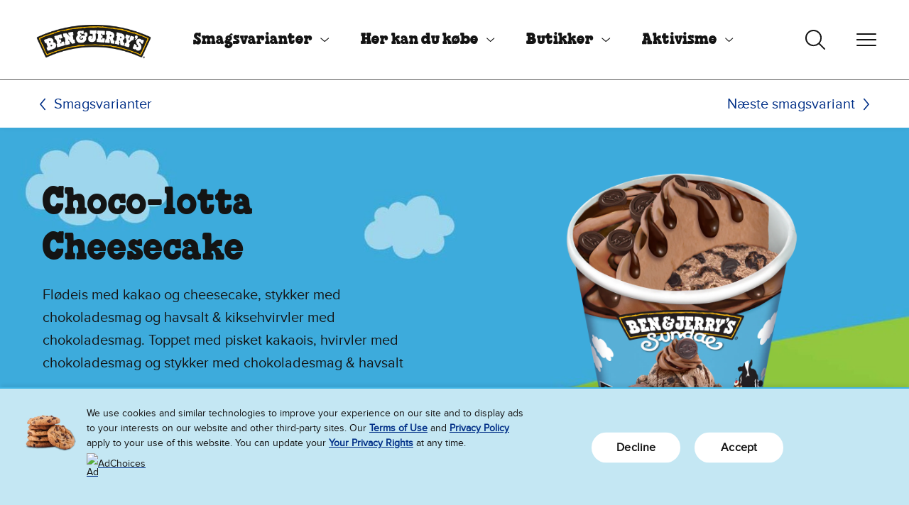

--- FILE ---
content_type: text/html;charset=UTF-8
request_url: https://www.benjerry.dk/smagsvarianter/choco-lotta-cheesecake-sundae
body_size: 12049
content:
<!DOCTYPE html>
<html lang="da-DK">

<head>
   <meta charset="utf-8">
   <meta name="viewport" content="width=device-width, initial-scale=1">
   <meta http-equiv="Content-Type" content="text/html; charset=utf-8" />
	<meta name="theme-color" content="#375d9d">
	<link rel="icon" href="/modules/bnj-brand-assets/img/favicon.ico" sizes="any" type="image/x-icon">
	<link rel="icon" href="/modules/bnj-brand-assets/img/icon.svg" type="image/svg+xml">
	<link rel="apple-touch-icon" href="/modules/bnj-brand-assets/img/apple-touch-icon.png">
	<link rel="manifest" href="/modules/bnj-brand-assets/img/manifest.json">
	<link rel="preconnect" href="https://www.googletagmanager.com">
	<link rel="preconnect" href="https://www.google-analytics.com">
	<link rel="preconnect" href="https://connect.facebook.net">
	<link rel="preconnect" href="https://www.facebook.com">
	<link rel="preconnect" href="https://cdn.jsdelivr.net">
	<link rel="preconnect" href="https://js-agent.newrelic.com">
<link rel="preload" href="/modules/bnj-brand-assets/fonts/chunk-rethunk-da.woff2" as="font" type="font/woff2" crossorigin>
<link rel="preload" href="/modules/bnj-brand-assets/fonts/proxima-nova-da.woff2" as="font" type="font/woff2" crossorigin>

<style>
	@font-face {
		font-family: 'Proxima Nova';
		src: url('/modules/bnj-brand-assets/fonts/proxima-nova-da.woff2') format('woff2');
		text-rendering: optimizeLegibility;
		font-display: swap;
	}
	@font-face {
		font-family: 'Chunk ReThunk';
		src: url('/modules/bnj-brand-assets/fonts/chunk-rethunk-da.woff2') format('woff2');
		text-rendering: optimizeLegibility;
		font-display: block;
	}
</style>

<script type="application/ld+json">
	{
		"@context": "https://schema.org/",
		"@type": "Product",
		"@id":"https://www.benjerry.dk/smagsvarianter/choco-lotta-cheesecake-sundae",
		"name": "Choco-lotta Cheesecake",
		"image": "https://www.benjerry.dk/files/live/sites/systemsite/files/EU%20Specific%20Assets/Flavors/Product%20Assets/Choco-lotta%20Cheesecake%20Sundae/37655_AT-BE-CH-DE-FR-NL_IC_Choco-lotta-Cheesecake-Sundae_427ml_Open_Brand-1920px_8711327590434.png",
		"description": "Flødeis med kakao og cheesecake, stykker med chokoladesmag og havsalt &amp; kiksehvirvler med chokoladesmag. Toppet med pisket kakaois, hvirvler med chokoladesmag og stykker med chokoladesmag &amp; havsalt",
		"sku": "8711327590434",
		"mpn": "8711327590434",
		"brand": {
			"@type": "Brand",
			"name": "Ben & Jerry's"
		}
		
	}
</script><title>Choco-lotta Cheesecake Sundae | Ben &amp; Jerry&rsquo;s</title>
				<meta property="og:title" content="Choco-lotta Cheesecake Sundae | Ben &amp; Jerry&rsquo;s" />
					<meta name="twitter:title" content="Choco-lotta Cheesecake Sundae | Ben &amp; Jerry&rsquo;s" />
				<meta property="og:description" content="Flødeis med kakao og cheesecake, stykker med chokoladesmag og havsalt & kiksehvirvler med chokoladesmag. Toppet med pisket kakaois, hvirvler med chokoladesmag og stykker med chokoladesmag & havsalt" />
					<meta name="twitter:description" content="Flødeis med kakao og cheesecake, stykker med chokoladesmag og havsalt & kiksehvirvler med chokoladesmag. Toppet med pisket kakaois, hvirvler med chokoladesmag og stykker med chokoladesmag & havsalt" />
				<meta name="description" content="Flødeis med kakao og cheesecake, stykker med chokoladesmag og havsalt & kiksehvirvler med chokoladesmag. Toppet med pisket kakaois, hvirvler med chokoladesmag og stykker med chokoladesmag & havsalt" />
			<meta name="keywords" content="flavours, flavoured, flavours, flavour of, gelato, ice, about ice cream, ice cream sandwich, fairtrade, pint, quart, halal, is it kosher, yogurt, sorvete, what is ice cream, brownies, cookies, dessert, chocolate, cheesecake, biscuits, fudge, chocolate chip cookies, euphoria, bliss, schweddy balls" /><link rel="canonical" href="https://www.benjerry.dk/smagsvarianter/choco-lotta-cheesecake-sundae">
<meta property="og:url" content="https://www.benjerry.dk/smagsvarianter/choco-lotta-cheesecake-sundae" />
	<meta property="og:site_name" content="https://www.benjerry.dk" />
	<meta property="og:locale" content="da_DK" />

	<meta name="twitter:card" content="summary_large_image" />
	<meta name="twitter:site" content="@benandjerrys" />
		<!-- in template oneTrustEnabled=true -->
	
<script src="https://cdn.cookielaw.org/consent/01977d67-44a6-7025-9634-ffff34d7c750/OtAutoBlock.js"></script>
				<script src="https://cdn.cookielaw.org/scripttemplates/otSDKStub.js" data-document-language="true" type="text/javascript" charset="UTF-8" data-domain-script="01977d67-44a6-7025-9634-ffff34d7c750"></script>
			<script>
			function OptanonWrapper(){}
		</script>
	<!-- Google Tag Manager -->
	<script>
		(function(w,d,s,l,i){w[l]=w[l]||[];w[l].push({'gtm.start':
				new Date().getTime(),event:'gtm.js'});var f=d.getElementsByTagName(s)[0],
			j=d.createElement(s),dl=l!='dataLayer'?'&l='+l:'';j.async=true;j.src=
			'https://www.googletagmanager.com/gtm.js?id='+i+dl;f.parentNode.insertBefore(j,f);
		})(window,document,'script','dataLayer','GTM-NSVLVKD7');
	</script>
	<!-- End Google Tag Manager -->

<script type="application/json" id="jahia-data-ctx">{"contextPath":"","lang":"da_DK","uilang":"da_DK","siteUuid":"506e3811-c18e-4a19-ad84-84e01cfde7ab","wcag":true,"ckeCfg":""}</script>
<script type="application/json" id="jahia-data-ck">{"path":"/modules/ckeditor/javascript/","lng":"da_DK"}</script>
<script src="/javascript/initJahiaContext.js"></script>
<link id="staticAssetCSS0" rel="stylesheet" href="/generated-resources/977acc181084278fd6458e795193340.min.css" media="screen" type="text/css"/>
<script id="staticAssetJavascript0" src="/generated-resources/3410e1bb51f9c0a65c26347d69d47bea-defer.min.js"  defer></script>
<link rel="preload" as="image" href="/files/live/sites/systemsite/files/logo.png">
		
<script type="text/javascript" src="https://s3.cartwire.co/widget/js/widget_master_v2.js" defer></script>
				

<script type="application/json" id="jahia-data-aggregatedjs">{"scripts":["/modules/bnj-brand-components/javascript/navbar.js","/modules/bnj-brand-components/javascript/searchAutoSuggest.js","/modules/bnj-brand-components/javascript/cartwire.js","/modules/bnj-brand-components/javascript/flavorAvailableAs.js","/modules/bnj-brand-components/javascript/gallery.js","/modules/bnj-brand-components/javascript/carousel.js","/modules/bnj-brand-components/javascript/bnj-brand-components.js","/modules/bnj-brand-shops/javascript/bnj-brand-shops.js","/modules/bnj-integrations/javascript/bnj-integrations.js"]}</script>

<script type="text/javascript" src="/modules/CsrfServlet"></script>
</head>

<body class="template-flavor-detail">
	<!-- Google Tag Manager (noscript) -->
	<noscript><iframe src="https://www.googletagmanager.com/ns.html?id=GTM-NSVLVKD7"
							height="0" width="0" style="display:none;visibility:hidden" aria-hidden="true"></iframe></noscript>
	<!-- End Google Tag Manager (noscript) -->

<header id="header">
<div class="container-fluid  ">


<a class="visually-hidden-focusable" href="#main">Spring til hovedindhold</a>
<a class="visually-hidden-focusable" href="#footer">Spring til sidefod</a>

<nav id="navbar-c81241b0-6325-49d2-9580-b127a5a407cf" data-module="Navbar" aria-label="primary" class="navbar">

	
<a class="navbar-brand" href="/" aria-label="Ben & Jerry's startside">
			<img alt="Ben & Jerry's logo" src="/files/live/sites/systemsite/files/logo.png">
		</a>
	<ul role='menubar' class='navbar-nav navbar-nav-primary' data-nav='primary'><li class='nav-item' role='menuitem'><a id='navbarDropdownMenu-c81241b0-6325-49d2-9580-b127a5a407cf-2a26d01d-b35f-4edf-aa4a-6035eb269dae' href='/smagsvarianter' data-bs-toggle='collapse' data-bs-target='#navbar-c81241b0-6325-49d2-9580-b127a5a407cf-collapse-2a26d01d-b35f-4edf-aa4a-6035eb269dae' class='nav-link nav-link-toggle  active'  aria-expanded='false' aria-haspopup='true'>Smagsvarianter</a><div id='navbar-c81241b0-6325-49d2-9580-b127a5a407cf-collapse-2a26d01d-b35f-4edf-aa4a-6035eb269dae' data-collapse='nav' class='collapse navbar-collapse navbar-collapse-nav' data-bs-parent='#navbar-c81241b0-6325-49d2-9580-b127a5a407cf'><ul role='menu' class='nav '><li class='nav-item' role='menuitem'><a class='nav-link  inpath'  href='/smagsvarianter'>Vores smagsvarianter</a></li><li class='nav-item' role='menuitem'><a class='nav-link '  href='/smagsvarianter/ice-cream-tubs'>Is-bøtter</a></li><li class='nav-item' role='menuitem'><a class='nav-link '  href='/smagsvarianter/non-dairy'>Non-Dairy</a></li><li class='nav-item' role='menuitem'><a class='nav-link '  href='/smagsvarianter/ice-cream-cups'>Ice Cream Mini Cups</a></li><li class='nav-item' role='menuitem'><a class='nav-link '  href='/smagsvarianter/ice-cream-shop-flavours'>Scoop Shop Smagsvarianter</a></li><li class='nav-item' role='menuitem'><a class='nav-link '  href='/smagsvarianter/sundaes'>Sundaes</a></li><li class='nav-item' role='menuitem'><a class='nav-link '  href='/smagsvarianter/tonys-flavours'>Chocolatey Love A-Fair</a></li></ul></div></li><li class='nav-item' role='menuitem'><a id='navbarDropdownMenu-c81241b0-6325-49d2-9580-b127a5a407cf-e4c46e84-e390-4844-9585-bd3d0e5d2cef' href='/ice-cream-near-me' data-bs-toggle='collapse' data-bs-target='#navbar-c81241b0-6325-49d2-9580-b127a5a407cf-collapse-e4c46e84-e390-4844-9585-bd3d0e5d2cef' class='nav-link nav-link-toggle '  aria-expanded='false' aria-haspopup='true'>Her kan du købe</a><div id='navbar-c81241b0-6325-49d2-9580-b127a5a407cf-collapse-e4c46e84-e390-4844-9585-bd3d0e5d2cef' data-collapse='nav' class='collapse navbar-collapse navbar-collapse-nav' data-bs-parent='#navbar-c81241b0-6325-49d2-9580-b127a5a407cf'><ul role='menu' class='nav '><li class='nav-item' role='menuitem'><a class='nav-link '  href='/ice-cream-near-me'>Oversigt</a></li></ul></div></li><li class='nav-item' role='menuitem'><a id='navbarDropdownMenu-c81241b0-6325-49d2-9580-b127a5a407cf-2c122653-01b3-47dd-8267-c1e65ac75fba' href='/scoop-shops' data-bs-toggle='collapse' data-bs-target='#navbar-c81241b0-6325-49d2-9580-b127a5a407cf-collapse-2c122653-01b3-47dd-8267-c1e65ac75fba' class='nav-link nav-link-toggle '  aria-expanded='false' aria-haspopup='true'>Butikker</a><div id='navbar-c81241b0-6325-49d2-9580-b127a5a407cf-collapse-2c122653-01b3-47dd-8267-c1e65ac75fba' data-collapse='nav' class='collapse navbar-collapse navbar-collapse-nav' data-bs-parent='#navbar-c81241b0-6325-49d2-9580-b127a5a407cf'><ul role='menu' class='nav '><li class='nav-item' role='menuitem'><a class='nav-link '  href='/scoop-shops'>Oversigt</a></li><li class='nav-item' role='menuitem'><a class='nav-link '  href='/scoop-shops/menu'>Vores menu</a></li><li class='nav-item' role='menuitem'><a class='nav-link '  href='/scoop-shops/gratis-isvaffel-dag'>Free Cone Day</a></li></ul></div></li><li class='nav-item' role='menuitem'><a id='navbarDropdownMenu-c81241b0-6325-49d2-9580-b127a5a407cf-f098a849-1592-4373-9c5c-bc4565832462' href='/vaerdier' data-bs-toggle='collapse' data-bs-target='#navbar-c81241b0-6325-49d2-9580-b127a5a407cf-collapse-f098a849-1592-4373-9c5c-bc4565832462' class='nav-link nav-link-toggle '  aria-expanded='false' aria-haspopup='true'>Aktivisme</a><div id='navbar-c81241b0-6325-49d2-9580-b127a5a407cf-collapse-f098a849-1592-4373-9c5c-bc4565832462' data-collapse='nav' class='collapse navbar-collapse navbar-collapse-nav' data-bs-parent='#navbar-c81241b0-6325-49d2-9580-b127a5a407cf'><ul role='menu' class='nav '><li class='nav-item' role='menuitem'><a class='nav-link '  href='/vaerdier'>Oversigt</a></li><li class='nav-item' role='menuitem'><a class='nav-link '  href='/vaerdier/emner-vi-tager-os-af'>Emner, som vi bekymrer os om</a></li></ul></div></li><li class='nav-item' role='menuitem'><a id='navbarDropdownMenu-c81241b0-6325-49d2-9580-b127a5a407cf-ae0304bd-6d7d-46e5-b714-1dec7fb99d64' href='/om-os' data-bs-toggle='collapse' data-bs-target='#navbar-c81241b0-6325-49d2-9580-b127a5a407cf-collapse-ae0304bd-6d7d-46e5-b714-1dec7fb99d64' class='nav-link nav-link-toggle '  aria-expanded='false' aria-haspopup='true'>Om os</a><div id='navbar-c81241b0-6325-49d2-9580-b127a5a407cf-collapse-ae0304bd-6d7d-46e5-b714-1dec7fb99d64' data-collapse='nav' class='collapse navbar-collapse navbar-collapse-nav' data-bs-parent='#navbar-c81241b0-6325-49d2-9580-b127a5a407cf'><ul role='menu' class='nav '><li class='nav-item' role='menuitem'><a class='nav-link '  href='/om-os'>Oversigt</a></li><li class='nav-item' role='menuitem'><a class='nav-link '  href='/om-os/sadan-er-vi-struktureret'>Sådan er vi struktureret</a></li><li class='nav-item' role='menuitem'><a class='nav-link '  href='/om-os/sadan-laver-vi-is'>Så, hvordan laver vi is?</a></li><li class='nav-item' role='menuitem'><a class='nav-link '  href='/om-os/smagsguruer'>“Flavour Gurus”</a></li><li class='nav-item' role='menuitem'><a class='nav-link '  href='/om-os/where-we-do-business'>Hvor vi driver virksomhed</a></li></ul></div></li><li class='nav-item' role='menuitem'><a class='nav-link '  href='/whats-new'>Nyheder</a></li><li class='nav-item' role='menuitem'><a class='nav-link '  href='/kontakt-os'>Kontakt os</a></li><li class="nav-item" role="menuitem"><a class="nav-link visually-hidden-focusable" href="#main" ds-toggle="nav" data-bs-toggle="collapse" data-bs-target="#navbar-c81241b0-6325-49d2-9580-b127a5a407cf-collapse-nav">Close Menu</a></li></ul><div class="d-md-none align-self-center">
		</div>

	<button class="navbar-toggler navbar-toggler-search d-none d-md-block collapsed" data-toggle="search" data-bs-toggle="collapse" data-bs-target="#navbar-c81241b0-6325-49d2-9580-b127a5a407cf-collapse-search" aria-controls="navbar-c81241b0-6325-49d2-9580-b127a5a407cf-collapse-search" aria-expanded="false" aria-label="Skift søgning">
		<svg width="100%" viewBox="0 0 32 32"><rect width="32" height="32" fill="none"/><path d="M-11343.556,23386.779l-7.392-7.33a11.54,11.54,0,0,1-7.465,2.725,11.59,11.59,0,0,1-11.59-11.586,11.594,11.594,0,0,1,11.59-11.59,11.59,11.59,0,0,1,11.586,11.59,11.53,11.53,0,0,1-2.752,7.5l7.383,7.32a.967.967,0,0,1,.006,1.365.951.951,0,0,1-.687.289A.976.976,0,0,1-11343.556,23386.779Zm-24.514-16.191a9.669,9.669,0,0,0,9.657,9.658,9.668,9.668,0,0,0,9.652-9.658,9.664,9.664,0,0,0-9.652-9.656A9.665,9.665,0,0,0-11368.069,23370.588Z" transform="translate(11371.956 -23357.027)" fill="#141414"/></svg>
		<span><span></span><span></span><span></span><span></span></span>
	</button>

	<button class="navbar-toggler navbar-toggler-nav collapsed" data-toggle="nav" type="button" data-bs-toggle="collapse" data-bs-target="#navbar-c81241b0-6325-49d2-9580-b127a5a407cf-collapse-nav" aria-controls="navbar-c81241b0-6325-49d2-9580-b127a5a407cf-collapse-nav" aria-expanded="false" aria-haspopup="true" aria-label="Skift navigation">
		<span><span></span><span></span><span></span><span></span></span>
	</button>

	<div id="navbar-c81241b0-6325-49d2-9580-b127a5a407cf-collapse-search" data-collapse="search" data-bs-parent="#navbar-c81241b0-6325-49d2-9580-b127a5a407cf" class="collapse navbar-collapse navbar-collapse-search">
		<div class="d-none d-md-block">
			

<section id="search-auto-suggest-8a743755-027c-404f-aa6e-dc3e9b79a380" data-module="SearchAutoSuggest" class="search-auto-suggest" data-search-auto-suggest-url="/search-results/pagecontent/search-results.json">
		<form role="search" method="post" name="searchForm" action="/search-results" id="search-auto-suggest-8a743755-027c-404f-aa6e-dc3e9b79a380-form" class="search-auto-suggest" >
    <input type="hidden" name="jcrMethodToCall" value="get" />
    <input type="hidden" name="src_originSiteKey" value="dk"/>
    <input name="src_pagePath.value" id="search-auto-suggest-8a743755-027c-404f-aa6e-dc3e9b79a380-page-pathValue" type="hidden"  value="/sites/dk/home"/>

<input type="hidden" name="src_pagePath.includeChildren" value="true"/>
<div class="d-flex">
				<div class="input-group">
					<label
						id="search-auto-suggest-8a743755-027c-404f-aa6e-dc3e9b79a380-label"
						for="search-auto-suggest-8a743755-027c-404f-aa6e-dc3e9b79a380-input"
						class="visually-hidden"
					>
							Search Our Website</label>

					<div
						data-divbox
						aria-owns="search-auto-suggest-8a743755-027c-404f-aa6e-dc3e9b79a380-combobox-listbox"
						class="combobox"
					>
						<input aria-autocomplete="list" role="combobox" aria-controls="search-auto-suggest-8a743755-027c-404f-aa6e-dc3e9b79a380-combobox-listbox" autocomplete="off" maxlength="100" aria-expanded="false" aria-haspopup="listbox" type="text" autocapitalize="none" name="src_terms[0].term" id="search-auto-suggest-8a743755-027c-404f-aa6e-dc3e9b79a380-input" placeholder="Search Our Website" class="form-control" aria-label="Search Our Website"  value=""/>
<input type="hidden" name="src_terms[0].applyFilter" value="true"/>
<input type="hidden" name="src_terms[0].match" value="all_words"/>
<input type="hidden" name="src_terms[0].fields.siteContent" value="true"/>
<input type="hidden" name="src_terms[0].fields.tags" value="true"/>
<div
							id="search-auto-suggest-8a743755-027c-404f-aa6e-dc3e9b79a380-combobox-listbox"
							role="listbox"
							tabindex="0"
							class="combobox-listbox"
							aria-labelledby="search-auto-suggest-8a743755-027c-404f-aa6e-dc3e9b79a380-label"
							hidden="true"
						></div>

						<div class="visually-hidden">
							Der vises forslag, når der indtastes 3 eller flere tegn. Når der er tilgængelige resultater, skal du bruge op- og ned-pilene for at gennemse dem og returtasten for at vælge et. Hvis du bruger en touch-enheder, kan du gennemse dem med touch- eller swipe-bevægelser.</div>

						<div
							role="status"
							aria-atomic="true"
							aria-live="polite"
							class="visually-hidden"
						>
							<span data-aria-status-results data-template-sizeNotExact="Mere end {0} resultater er tilgængelige." data-template="{0} resultater er tilgængelige." ></span>
							<span data-aria-status-focus data-template="{0} er fokuseret."></span>
						</div>

						<div
							class="no-results"
							data-no-results
							data-template="Ingen resultater fundet for: {0}"
						>
						</div>

					</div>

				</div>

				<button type="submit" class="visually-hidden-focusable btn btn-primary" disabled>
					Søg</button>
			</div>

			<input type="hidden" name="src_sites.values" value="dk"/><input type="hidden" name="src_sitesForReferences.values" value="systemsite"/>
<input type="hidden" name="src_languages.values" value="da_DK"/></form><div
			role="status"
			aria-atomic="true"
			aria-live="polite"
			class="visually-hidden"
		>
			<span data-aria-status-results data-template="{0} resultater er tilgængelige." ></span>
			<span data-aria-status-focus data-template="{0} er fokuseret."></span>
		</div>
		<div
			class="no-results"
			data-no-results
			data-template="Ingen resultater fundet for: {0}"
		>
		</div>
	</section></div>
	</div>

	<div id="navbar-c81241b0-6325-49d2-9580-b127a5a407cf-collapse-nav" data-collapse="overflow" data-bs-parent="#navbar-c81241b0-6325-49d2-9580-b127a5a407cf" class="collapse navbar-collapse navbar-collapse-overflow">
		<div class="d-md-none">
			

<section id="search-auto-suggest-8a743755-027c-404f-aa6e-dc3e9b79a380-mobile" data-module="SearchAutoSuggest" class="search-auto-suggest" data-search-auto-suggest-url="/search-results/pagecontent/search-results.json">
		<form role="search" method="post" name="searchForm" action="/search-results" id="search-auto-suggest-8a743755-027c-404f-aa6e-dc3e9b79a380-mobile-form" class="search-auto-suggest" >
    <input type="hidden" name="jcrMethodToCall" value="get" />
    <input type="hidden" name="src_originSiteKey" value="dk"/>
    <input name="src_pagePath.value" id="search-auto-suggest-8a743755-027c-404f-aa6e-dc3e9b79a380-mobile-page-pathValue" type="hidden"  value="/sites/dk/home"/>

<input type="hidden" name="src_pagePath.includeChildren" value="true"/>
<div class="d-flex">
				<div class="input-group">
					<label
						id="search-auto-suggest-8a743755-027c-404f-aa6e-dc3e9b79a380-mobile-label"
						for="search-auto-suggest-8a743755-027c-404f-aa6e-dc3e9b79a380-mobile-input"
						class="visually-hidden"
					>
							Search Our Website</label>

					<div
						data-divbox
						aria-owns="search-auto-suggest-8a743755-027c-404f-aa6e-dc3e9b79a380-mobile-combobox-listbox"
						class="combobox"
					>
						<input aria-autocomplete="list" role="combobox" aria-controls="search-auto-suggest-8a743755-027c-404f-aa6e-dc3e9b79a380-mobile-combobox-listbox" autocomplete="off" maxlength="100" aria-expanded="false" aria-haspopup="listbox" type="text" autocapitalize="none" name="src_terms[0].term" id="search-auto-suggest-8a743755-027c-404f-aa6e-dc3e9b79a380-mobile-input" placeholder="Search Our Website" class="form-control" aria-label="Search Our Website"  value=""/>
<input type="hidden" name="src_terms[0].applyFilter" value="true"/>
<input type="hidden" name="src_terms[0].match" value="all_words"/>
<input type="hidden" name="src_terms[0].fields.siteContent" value="true"/>
<input type="hidden" name="src_terms[0].fields.tags" value="true"/>
<div
							id="search-auto-suggest-8a743755-027c-404f-aa6e-dc3e9b79a380-mobile-combobox-listbox"
							role="listbox"
							tabindex="0"
							class="combobox-listbox"
							aria-labelledby="search-auto-suggest-8a743755-027c-404f-aa6e-dc3e9b79a380-mobile-label"
							hidden="true"
						></div>

						<div class="visually-hidden">
							Der vises forslag, når der indtastes 3 eller flere tegn. Når der er tilgængelige resultater, skal du bruge op- og ned-pilene for at gennemse dem og returtasten for at vælge et. Hvis du bruger en touch-enheder, kan du gennemse dem med touch- eller swipe-bevægelser.</div>

						<div
							role="status"
							aria-atomic="true"
							aria-live="polite"
							class="visually-hidden"
						>
							<span data-aria-status-results data-template-sizeNotExact="Mere end {0} resultater er tilgængelige." data-template="{0} resultater er tilgængelige." ></span>
							<span data-aria-status-focus data-template="{0} er fokuseret."></span>
						</div>

						<div
							class="no-results"
							data-no-results
							data-template="Ingen resultater fundet for: {0}"
						>
						</div>

					</div>

				</div>

				<button type="submit" class="visually-hidden-focusable btn btn-primary" disabled>
					Søg</button>
			</div>

			<input type="hidden" name="src_sites.values" value="dk"/><input type="hidden" name="src_sitesForReferences.values" value="systemsite"/>
<input type="hidden" name="src_languages.values" value="da_DK"/></form><div
			role="status"
			aria-atomic="true"
			aria-live="polite"
			class="visually-hidden"
		>
			<span data-aria-status-results data-template="{0} resultater er tilgængelige." ></span>
			<span data-aria-status-focus data-template="{0} er fokuseret."></span>
		</div>
		<div
			class="no-results"
			data-no-results
			data-template="Ingen resultater fundet for: {0}"
		>
		</div>
	</section></div>
		<ul role="menubar" class="navbar-nav navbar-nav-overflow" data-nav="overflow"></ul>
	</div>
</nav>
<nav class="nav-secondary" aria-label="secondary">
<ol class="breadcrumb">
	<li class="breadcrumb-item">
		<a href="/smagsvarianter" title="Smagsvarianter">Smagsvarianter</a>
	</li>
</ol><a href="/smagsvarianter/cookie-vermontster-sundae/dessert-ice-cream" class="next-item " data-flavor-package-item="[1]" >
					Næste smagsvariant</a></nav></div>
</header>
<main id="main">
<div class="container-fluid  ">


<article class="hero theme-light view-default flavor-hero">
	<div class="hero-background bg-bnj-pale-sky-blue" style="">
		<div class="hero-background-images d-lg-none" role="presentation">
			<picture >
			<source
				sizes="100vw"
				srcset="
					/files/live/sites/systemsite/files/US%20and%20Global%20Assets/Flavors/Detail%20Page%20Backgrounds/PDP_background_mobile.jpg?imwidth=576 576w,
					/files/live/sites/systemsite/files/US%20and%20Global%20Assets/Flavors/Detail%20Page%20Backgrounds/PDP_background_mobile.jpg?imwidth=768 768w,
					/files/live/sites/systemsite/files/US%20and%20Global%20Assets/Flavors/Detail%20Page%20Backgrounds/PDP_background_mobile.jpg?imwidth=992 992w,
					/files/live/sites/systemsite/files/US%20and%20Global%20Assets/Flavors/Detail%20Page%20Backgrounds/PDP_background_mobile.jpg?imwidth=1200 1200w,
					/files/live/sites/systemsite/files/US%20and%20Global%20Assets/Flavors/Detail%20Page%20Backgrounds/PDP_background_mobile.jpg?imwidth=1400 1400w,
					/files/live/sites/systemsite/files/US%20and%20Global%20Assets/Flavors/Detail%20Page%20Backgrounds/PDP_background_mobile.jpg?imwidth=1920 1920w
				"
			>
				<img
					src="/files/live/sites/systemsite/files/US%20and%20Global%20Assets/Flavors/Detail%20Page%20Backgrounds/PDP_background_mobile.jpg?imwidth=1200"
					alt=""
					class=""
					loading="lazy"
					aria-hidden="true"
				>
		</picture><div class="product-image "  data-flavor-package-item="[1]" role="presentation">
									<picture>
										<img src="/files/live/sites/systemsite/files/EU%20Specific%20Assets/Flavors/Product%20Assets/Choco-lotta%20Cheesecake%20Sundae/37655_AT-BE-CH-DE-FR-NL_IC_Choco-lotta-Cheesecake-Sundae_427ml_Open_Brand-1920px_8711327590434.png" alt="Choco-lotta Cheesecake Sundae - Tub" loading="lazy" />
									</picture>
								</div>

							</div>
		<div class="hero-background-images d-none d-lg-flex" role="presentation">
			<picture >
			<source
				sizes="100vw"
				srcset="
					/files/live/sites/systemsite/files/US%20and%20Global%20Assets/Flavors/Detail%20Page%20Backgrounds/PDP_background_desktop.jpg?imwidth=576 576w,
					/files/live/sites/systemsite/files/US%20and%20Global%20Assets/Flavors/Detail%20Page%20Backgrounds/PDP_background_desktop.jpg?imwidth=768 768w,
					/files/live/sites/systemsite/files/US%20and%20Global%20Assets/Flavors/Detail%20Page%20Backgrounds/PDP_background_desktop.jpg?imwidth=992 992w,
					/files/live/sites/systemsite/files/US%20and%20Global%20Assets/Flavors/Detail%20Page%20Backgrounds/PDP_background_desktop.jpg?imwidth=1200 1200w,
					/files/live/sites/systemsite/files/US%20and%20Global%20Assets/Flavors/Detail%20Page%20Backgrounds/PDP_background_desktop.jpg?imwidth=1400 1400w,
					/files/live/sites/systemsite/files/US%20and%20Global%20Assets/Flavors/Detail%20Page%20Backgrounds/PDP_background_desktop.jpg?imwidth=1920 1920w
				"
			>
				<img
					src="/files/live/sites/systemsite/files/US%20and%20Global%20Assets/Flavors/Detail%20Page%20Backgrounds/PDP_background_desktop.jpg?imwidth=1200"
					alt=""
					class="bgImageClassNames"
					loading="lazy"
					aria-hidden="true"
				>
		</picture><div class="product-image "  data-flavor-package-item="[1]" role="presentation">
									<picture>
										<img src="/files/live/sites/systemsite/files/EU%20Specific%20Assets/Flavors/Product%20Assets/Choco-lotta%20Cheesecake%20Sundae/37655_AT-BE-CH-DE-FR-NL_IC_Choco-lotta-Cheesecake-Sundae_427ml_Open_Brand-1920px_8711327590434.png" alt="Choco-lotta Cheesecake Sundae - Tub" loading="lazy" />
									</picture>
								</div>

							</div>
	</div>
	<div class="hero-foreground">
		<div class="hero-content">
			<h1 class="heading-1">Choco-lotta Cheesecake</h1>

			<div class="hero-body "  data-flavor-package-item="[1]">Flødeis med kakao og cheesecake, stykker med chokoladesmag og havsalt &amp; kiksehvirvler med chokoladesmag. Toppet med pisket kakaois, hvirvler med chokoladesmag og stykker med chokoladesmag &amp; havsalt</div>
						<div class="hero-buttons">
				
<a class="btn btn-primary"
				data-cartwire-widget="43855b3ad985c2023109f4567649dbd8"
				data-cartwire-language="da"
				data-gtm="commerce_click">
					Her kan du købe</a>
			<a class="btn btn-secondary"  data-flavor-package-item="[1]" data-gtm="commerce_click" href="/ice-cream-near-me">
						Levering af ordre</a></div>
		</div>
	</div>
</article><div  class="row grid-row">

	<div class="col-md-3"></div>
			<div class="col-md-6">
<section class="flavor-about">

	<h2 class="heading heading-2">
		Om denne smagsvariant</h2>

	<div class=""  data-flavor-package-item="[1]">Chokoladeelskere – den her er til jer! Denne is er fyldt med chokolade, lige fra den piskede is-topping til bunden af bøtten. Og det bedste af det hele? Den er fremstillet med sporbar Open Chain-kakao, hvilket betyder bedre vilkår for kakaobønderne. Det er da skønt! Læs mere på https://www.tonysopenchain.com/</div>
			</section>

<div
	class="flavor-available-as"
	role="radiogroup"
	aria-labelledby="heading-d7ca9ea0-18c4-4006-ac64-fa59898d5a3d"
	data-avail-flavor-base-url="/smagsvarianter/choco-lotta-cheesecake-sundae"
>
	<h3 id="heading-d7ca9ea0-18c4-4006-ac64-fa59898d5a3d" class="heading heading-3">
		Tilgængelig som:</h3>

	<ul>
		<li>
								<button class="card view-filter active"
	type="button"
	role="radio"
	aria-checked="true"
	aria-label="Dessert Ice Cream"
	data-flavor-package="dessert-ice-cream"
	data-flavor-package-change="1"
	data-package-url="/smagsvarianter/choco-lotta-cheesecake-sundae/dessert-ice-cream"
>

	<div class="card-image">
			<picture >
			<source
				sizes="100vw"
				srcset="
					/files/live/sites/systemsite/files/US%20and%20Global%20Assets/Misc%20and%20Sitewide%20Assets/Product%20Icons%20(Browse%20Cat%2c%20Available%20As%2c%20Shop)/37553_IceCreamPints_Flavor_Landing_Icons.png?imwidth=576 576w,
					/files/live/sites/systemsite/files/US%20and%20Global%20Assets/Misc%20and%20Sitewide%20Assets/Product%20Icons%20(Browse%20Cat%2c%20Available%20As%2c%20Shop)/37553_IceCreamPints_Flavor_Landing_Icons.png?imwidth=768 768w,
					/files/live/sites/systemsite/files/US%20and%20Global%20Assets/Misc%20and%20Sitewide%20Assets/Product%20Icons%20(Browse%20Cat%2c%20Available%20As%2c%20Shop)/37553_IceCreamPints_Flavor_Landing_Icons.png?imwidth=992 992w,
					/files/live/sites/systemsite/files/US%20and%20Global%20Assets/Misc%20and%20Sitewide%20Assets/Product%20Icons%20(Browse%20Cat%2c%20Available%20As%2c%20Shop)/37553_IceCreamPints_Flavor_Landing_Icons.png?imwidth=1200 1200w,
					/files/live/sites/systemsite/files/US%20and%20Global%20Assets/Misc%20and%20Sitewide%20Assets/Product%20Icons%20(Browse%20Cat%2c%20Available%20As%2c%20Shop)/37553_IceCreamPints_Flavor_Landing_Icons.png?imwidth=1400 1400w,
					/files/live/sites/systemsite/files/US%20and%20Global%20Assets/Misc%20and%20Sitewide%20Assets/Product%20Icons%20(Browse%20Cat%2c%20Available%20As%2c%20Shop)/37553_IceCreamPints_Flavor_Landing_Icons.png?imwidth=1920 1920w
				"
			>
				<img
					src="/files/live/sites/systemsite/files/US%20and%20Global%20Assets/Misc%20and%20Sitewide%20Assets/Product%20Icons%20(Browse%20Cat%2c%20Available%20As%2c%20Shop)/37553_IceCreamPints_Flavor_Landing_Icons.png?imwidth=1200"
					alt=""
					class=""
					loading="lazy"
					aria-hidden="true"
				>
		</picture></div>
	Dessert Ice Cream</button></li>
						</ul>

</div>

<section
								id="gallery-8b9bd9ef-28c3-42c2-82e6-86d716567b78-1$"
								class="gallery " 
								data-module="Gallery"
								data-min-slides="2"
								data-flavor-package-item="[1]"
							>
								<h3 class="visually-hidden">Choco-lotta Cheesecake Sundae - Tub flavor-gallery</h3>

								<div data-swiper class="swiper">
									<div class="swiper-wrapper">
											<div class="swiper-slide">
												<picture>
													<img class="" src="/files/live/sites/systemsite/files/EU%20Specific%20Assets/Flavors/Product%20Assets/Choco-lotta%20Cheesecake%20Sundae/web_EU_sundae_Tower_ChocolottaCheesecake_RGB_HR3_05M.png" alt="image-from-the-document-manager" height="1920" width="1920" loading="lazy" /></picture>
											</div>
										<div class="swiper-slide">
												<picture >
			<source
				sizes="100vw"
				srcset="
					/files/live/sites/systemsite/files/EU%20Specific%20Assets/Flavors/Product%20Assets/Choco-lotta%20Cheesecake%20Sundae/web_EU_sundae_Tower_ChocolottaCheesecake_RGB_HR3_05M.png?imwidth=576 576w,
					/files/live/sites/systemsite/files/EU%20Specific%20Assets/Flavors/Product%20Assets/Choco-lotta%20Cheesecake%20Sundae/web_EU_sundae_Tower_ChocolottaCheesecake_RGB_HR3_05M.png?imwidth=768 768w,
					/files/live/sites/systemsite/files/EU%20Specific%20Assets/Flavors/Product%20Assets/Choco-lotta%20Cheesecake%20Sundae/web_EU_sundae_Tower_ChocolottaCheesecake_RGB_HR3_05M.png?imwidth=992 992w,
					/files/live/sites/systemsite/files/EU%20Specific%20Assets/Flavors/Product%20Assets/Choco-lotta%20Cheesecake%20Sundae/web_EU_sundae_Tower_ChocolottaCheesecake_RGB_HR3_05M.png?imwidth=1200 1200w,
					/files/live/sites/systemsite/files/EU%20Specific%20Assets/Flavors/Product%20Assets/Choco-lotta%20Cheesecake%20Sundae/web_EU_sundae_Tower_ChocolottaCheesecake_RGB_HR3_05M.png?imwidth=1400 1400w,
					/files/live/sites/systemsite/files/EU%20Specific%20Assets/Flavors/Product%20Assets/Choco-lotta%20Cheesecake%20Sundae/web_EU_sundae_Tower_ChocolottaCheesecake_RGB_HR3_05M.png?imwidth=1920 1920w
				"
			>
				<img
					src="/files/live/sites/systemsite/files/EU%20Specific%20Assets/Flavors/Product%20Assets/Choco-lotta%20Cheesecake%20Sundae/web_EU_sundae_Tower_ChocolottaCheesecake_RGB_HR3_05M.png?imwidth=1200"
					alt="Choco-lotta Cheesecake Sundae - Tub 2 / 5"
					class=""
					loading="lazy"
					
				>
		</picture></div>
										<div class="swiper-slide">
												<picture >
			<source
				sizes="100vw"
				srcset="
					/files/live/sites/systemsite/files/EU%20Specific%20Assets/Flavors/Product%20Assets/Choco-lotta%20Cheesecake%20Sundae/Sundae_Choco-lotta_Cheesecake_supp_3.jpg?imwidth=576 576w,
					/files/live/sites/systemsite/files/EU%20Specific%20Assets/Flavors/Product%20Assets/Choco-lotta%20Cheesecake%20Sundae/Sundae_Choco-lotta_Cheesecake_supp_3.jpg?imwidth=768 768w,
					/files/live/sites/systemsite/files/EU%20Specific%20Assets/Flavors/Product%20Assets/Choco-lotta%20Cheesecake%20Sundae/Sundae_Choco-lotta_Cheesecake_supp_3.jpg?imwidth=992 992w,
					/files/live/sites/systemsite/files/EU%20Specific%20Assets/Flavors/Product%20Assets/Choco-lotta%20Cheesecake%20Sundae/Sundae_Choco-lotta_Cheesecake_supp_3.jpg?imwidth=1200 1200w,
					/files/live/sites/systemsite/files/EU%20Specific%20Assets/Flavors/Product%20Assets/Choco-lotta%20Cheesecake%20Sundae/Sundae_Choco-lotta_Cheesecake_supp_3.jpg?imwidth=1400 1400w,
					/files/live/sites/systemsite/files/EU%20Specific%20Assets/Flavors/Product%20Assets/Choco-lotta%20Cheesecake%20Sundae/Sundae_Choco-lotta_Cheesecake_supp_3.jpg?imwidth=1920 1920w
				"
			>
				<img
					src="/files/live/sites/systemsite/files/EU%20Specific%20Assets/Flavors/Product%20Assets/Choco-lotta%20Cheesecake%20Sundae/Sundae_Choco-lotta_Cheesecake_supp_3.jpg?imwidth=1200"
					alt="Choco-lotta Cheesecake Sundae - Tub 3 / 5"
					class=""
					loading="lazy"
					
				>
		</picture></div>
										<div class="swiper-slide">
												<picture >
			<source
				sizes="100vw"
				srcset="
					/files/live/sites/systemsite/files/EU%20Specific%20Assets/Flavors/Product%20Assets/Choco-lotta%20Cheesecake%20Sundae/Sundae_Choco-lotta_Cheesecake_supp_2.jpg?imwidth=576 576w,
					/files/live/sites/systemsite/files/EU%20Specific%20Assets/Flavors/Product%20Assets/Choco-lotta%20Cheesecake%20Sundae/Sundae_Choco-lotta_Cheesecake_supp_2.jpg?imwidth=768 768w,
					/files/live/sites/systemsite/files/EU%20Specific%20Assets/Flavors/Product%20Assets/Choco-lotta%20Cheesecake%20Sundae/Sundae_Choco-lotta_Cheesecake_supp_2.jpg?imwidth=992 992w,
					/files/live/sites/systemsite/files/EU%20Specific%20Assets/Flavors/Product%20Assets/Choco-lotta%20Cheesecake%20Sundae/Sundae_Choco-lotta_Cheesecake_supp_2.jpg?imwidth=1200 1200w,
					/files/live/sites/systemsite/files/EU%20Specific%20Assets/Flavors/Product%20Assets/Choco-lotta%20Cheesecake%20Sundae/Sundae_Choco-lotta_Cheesecake_supp_2.jpg?imwidth=1400 1400w,
					/files/live/sites/systemsite/files/EU%20Specific%20Assets/Flavors/Product%20Assets/Choco-lotta%20Cheesecake%20Sundae/Sundae_Choco-lotta_Cheesecake_supp_2.jpg?imwidth=1920 1920w
				"
			>
				<img
					src="/files/live/sites/systemsite/files/EU%20Specific%20Assets/Flavors/Product%20Assets/Choco-lotta%20Cheesecake%20Sundae/Sundae_Choco-lotta_Cheesecake_supp_2.jpg?imwidth=1200"
					alt="Choco-lotta Cheesecake Sundae - Tub 4 / 5"
					class=""
					loading="lazy"
					
				>
		</picture></div>
										<div class="swiper-slide">
												<picture >
			<source
				sizes="100vw"
				srcset="
					/files/live/sites/systemsite/files/EU%20Specific%20Assets/Flavors/Product%20Assets/Choco-lotta%20Cheesecake%20Sundae/Sundae_Choco-lotta_Cheesecake_supp_1.jpg?imwidth=576 576w,
					/files/live/sites/systemsite/files/EU%20Specific%20Assets/Flavors/Product%20Assets/Choco-lotta%20Cheesecake%20Sundae/Sundae_Choco-lotta_Cheesecake_supp_1.jpg?imwidth=768 768w,
					/files/live/sites/systemsite/files/EU%20Specific%20Assets/Flavors/Product%20Assets/Choco-lotta%20Cheesecake%20Sundae/Sundae_Choco-lotta_Cheesecake_supp_1.jpg?imwidth=992 992w,
					/files/live/sites/systemsite/files/EU%20Specific%20Assets/Flavors/Product%20Assets/Choco-lotta%20Cheesecake%20Sundae/Sundae_Choco-lotta_Cheesecake_supp_1.jpg?imwidth=1200 1200w,
					/files/live/sites/systemsite/files/EU%20Specific%20Assets/Flavors/Product%20Assets/Choco-lotta%20Cheesecake%20Sundae/Sundae_Choco-lotta_Cheesecake_supp_1.jpg?imwidth=1400 1400w,
					/files/live/sites/systemsite/files/EU%20Specific%20Assets/Flavors/Product%20Assets/Choco-lotta%20Cheesecake%20Sundae/Sundae_Choco-lotta_Cheesecake_supp_1.jpg?imwidth=1920 1920w
				"
			>
				<img
					src="/files/live/sites/systemsite/files/EU%20Specific%20Assets/Flavors/Product%20Assets/Choco-lotta%20Cheesecake%20Sundae/Sundae_Choco-lotta_Cheesecake_supp_1.jpg?imwidth=1200"
					alt="Choco-lotta Cheesecake Sundae - Tub 5 / 5"
					class=""
					loading="lazy"
					
				>
		</picture></div>
										</div>
									<div data-swiper-pagination class="swiper-pagination"></div>
								</div>
							</section>
<section class="flavor-values "  data-flavor-package-item="[1]">
						<h3 class="heading heading-3">
							Værdibevidst udlicitering</h3>
						<ul>
							<li>
								<div class="card view-filter">
			<div class="card-image" role="presentation">
				<picture >
			<source
				sizes="100vw"
				srcset="
					/files/live/sites/systemsite/files/US%20and%20Global%20Assets/Flavors/VLS%20and%20Dietary%20Info%20Icons/37553_Fairtrade_VLS_Simpler_Icons.png?imwidth=576 576w,
					/files/live/sites/systemsite/files/US%20and%20Global%20Assets/Flavors/VLS%20and%20Dietary%20Info%20Icons/37553_Fairtrade_VLS_Simpler_Icons.png?imwidth=768 768w,
					/files/live/sites/systemsite/files/US%20and%20Global%20Assets/Flavors/VLS%20and%20Dietary%20Info%20Icons/37553_Fairtrade_VLS_Simpler_Icons.png?imwidth=992 992w,
					/files/live/sites/systemsite/files/US%20and%20Global%20Assets/Flavors/VLS%20and%20Dietary%20Info%20Icons/37553_Fairtrade_VLS_Simpler_Icons.png?imwidth=1200 1200w,
					/files/live/sites/systemsite/files/US%20and%20Global%20Assets/Flavors/VLS%20and%20Dietary%20Info%20Icons/37553_Fairtrade_VLS_Simpler_Icons.png?imwidth=1400 1400w,
					/files/live/sites/systemsite/files/US%20and%20Global%20Assets/Flavors/VLS%20and%20Dietary%20Info%20Icons/37553_Fairtrade_VLS_Simpler_Icons.png?imwidth=1920 1920w
				"
			>
				<img
					src="/files/live/sites/systemsite/files/US%20and%20Global%20Assets/Flavors/VLS%20and%20Dietary%20Info%20Icons/37553_Fairtrade_VLS_Simpler_Icons.png?imwidth=1200"
					alt="Fairtrade icon"
					class=""
					loading="lazy"
					aria-hidden="true"
				>
		</picture></div>
			Fair Handel</div></li><li>
								<div class="card view-filter">
			<div class="card-image" role="presentation">
				<picture >
			<source
				sizes="100vw"
				srcset="
					/files/live/sites/systemsite/files/US%20and%20Global%20Assets/Flavors/VLS%20and%20Dietary%20Info%20Icons/37553_Recyclable_Packaging_VLS_Simpler_Icons.png?imwidth=576 576w,
					/files/live/sites/systemsite/files/US%20and%20Global%20Assets/Flavors/VLS%20and%20Dietary%20Info%20Icons/37553_Recyclable_Packaging_VLS_Simpler_Icons.png?imwidth=768 768w,
					/files/live/sites/systemsite/files/US%20and%20Global%20Assets/Flavors/VLS%20and%20Dietary%20Info%20Icons/37553_Recyclable_Packaging_VLS_Simpler_Icons.png?imwidth=992 992w,
					/files/live/sites/systemsite/files/US%20and%20Global%20Assets/Flavors/VLS%20and%20Dietary%20Info%20Icons/37553_Recyclable_Packaging_VLS_Simpler_Icons.png?imwidth=1200 1200w,
					/files/live/sites/systemsite/files/US%20and%20Global%20Assets/Flavors/VLS%20and%20Dietary%20Info%20Icons/37553_Recyclable_Packaging_VLS_Simpler_Icons.png?imwidth=1400 1400w,
					/files/live/sites/systemsite/files/US%20and%20Global%20Assets/Flavors/VLS%20and%20Dietary%20Info%20Icons/37553_Recyclable_Packaging_VLS_Simpler_Icons.png?imwidth=1920 1920w
				"
			>
				<img
					src="/files/live/sites/systemsite/files/US%20and%20Global%20Assets/Flavors/VLS%20and%20Dietary%20Info%20Icons/37553_Recyclable_Packaging_VLS_Simpler_Icons.png?imwidth=1200"
					alt="Recyclable packaging icon"
					class=""
					loading="lazy"
					aria-hidden="true"
				>
		</picture></div>
			Recyclable Packaging</div></li><li>
								<div class="card view-filter">
			<div class="card-image" role="presentation">
				<picture >
			<source
				sizes="100vw"
				srcset="
					/files/live/sites/systemsite/files/US%20and%20Global%20Assets/Flavors/VLS%20and%20Dietary%20Info%20Icons/37553_Plant-based_Packaging_VLS_Simpler_Icons.png?imwidth=576 576w,
					/files/live/sites/systemsite/files/US%20and%20Global%20Assets/Flavors/VLS%20and%20Dietary%20Info%20Icons/37553_Plant-based_Packaging_VLS_Simpler_Icons.png?imwidth=768 768w,
					/files/live/sites/systemsite/files/US%20and%20Global%20Assets/Flavors/VLS%20and%20Dietary%20Info%20Icons/37553_Plant-based_Packaging_VLS_Simpler_Icons.png?imwidth=992 992w,
					/files/live/sites/systemsite/files/US%20and%20Global%20Assets/Flavors/VLS%20and%20Dietary%20Info%20Icons/37553_Plant-based_Packaging_VLS_Simpler_Icons.png?imwidth=1200 1200w,
					/files/live/sites/systemsite/files/US%20and%20Global%20Assets/Flavors/VLS%20and%20Dietary%20Info%20Icons/37553_Plant-based_Packaging_VLS_Simpler_Icons.png?imwidth=1400 1400w,
					/files/live/sites/systemsite/files/US%20and%20Global%20Assets/Flavors/VLS%20and%20Dietary%20Info%20Icons/37553_Plant-based_Packaging_VLS_Simpler_Icons.png?imwidth=1920 1920w
				"
			>
				<img
					src="/files/live/sites/systemsite/files/US%20and%20Global%20Assets/Flavors/VLS%20and%20Dietary%20Info%20Icons/37553_Plant-based_Packaging_VLS_Simpler_Icons.png?imwidth=1200"
					alt="Plant based tub and lid icon"
					class=""
					loading="lazy"
					aria-hidden="true"
				>
		</picture></div>
			Plant Based Tub & Lid</div></li><li>
								<div class="card view-filter">
			<div class="card-image" role="presentation">
				<picture >
			<source
				sizes="100vw"
				srcset="
					/files/live/sites/systemsite/files/US%20and%20Global%20Assets/Flavors/VLS%20and%20Dietary%20Info%20Icons/37553_Caring_Dairy_Free-grazing_VLS_Simpler_Icons.png?imwidth=576 576w,
					/files/live/sites/systemsite/files/US%20and%20Global%20Assets/Flavors/VLS%20and%20Dietary%20Info%20Icons/37553_Caring_Dairy_Free-grazing_VLS_Simpler_Icons.png?imwidth=768 768w,
					/files/live/sites/systemsite/files/US%20and%20Global%20Assets/Flavors/VLS%20and%20Dietary%20Info%20Icons/37553_Caring_Dairy_Free-grazing_VLS_Simpler_Icons.png?imwidth=992 992w,
					/files/live/sites/systemsite/files/US%20and%20Global%20Assets/Flavors/VLS%20and%20Dietary%20Info%20Icons/37553_Caring_Dairy_Free-grazing_VLS_Simpler_Icons.png?imwidth=1200 1200w,
					/files/live/sites/systemsite/files/US%20and%20Global%20Assets/Flavors/VLS%20and%20Dietary%20Info%20Icons/37553_Caring_Dairy_Free-grazing_VLS_Simpler_Icons.png?imwidth=1400 1400w,
					/files/live/sites/systemsite/files/US%20and%20Global%20Assets/Flavors/VLS%20and%20Dietary%20Info%20Icons/37553_Caring_Dairy_Free-grazing_VLS_Simpler_Icons.png?imwidth=1920 1920w
				"
			>
				<img
					src="/files/live/sites/systemsite/files/US%20and%20Global%20Assets/Flavors/VLS%20and%20Dietary%20Info%20Icons/37553_Caring_Dairy_Free-grazing_VLS_Simpler_Icons.png?imwidth=1200"
					alt="Caring dairy with free grazing icon"
					class=""
					loading="lazy"
					aria-hidden="true"
				>
		</picture></div>
			Caring Dairy with Free Grazing</div></li><li>
								<div class="card view-filter">
			<div class="card-image" role="presentation">
				<picture >
			<source
				sizes="100vw"
				srcset="
					/files/live/sites/systemsite/files/US%20and%20Global%20Assets/Flavors/VLS%20and%20Dietary%20Info%20Icons/37553_Cocoa_Sourcing_VLS_Simpler_Icons.png?imwidth=576 576w,
					/files/live/sites/systemsite/files/US%20and%20Global%20Assets/Flavors/VLS%20and%20Dietary%20Info%20Icons/37553_Cocoa_Sourcing_VLS_Simpler_Icons.png?imwidth=768 768w,
					/files/live/sites/systemsite/files/US%20and%20Global%20Assets/Flavors/VLS%20and%20Dietary%20Info%20Icons/37553_Cocoa_Sourcing_VLS_Simpler_Icons.png?imwidth=992 992w,
					/files/live/sites/systemsite/files/US%20and%20Global%20Assets/Flavors/VLS%20and%20Dietary%20Info%20Icons/37553_Cocoa_Sourcing_VLS_Simpler_Icons.png?imwidth=1200 1200w,
					/files/live/sites/systemsite/files/US%20and%20Global%20Assets/Flavors/VLS%20and%20Dietary%20Info%20Icons/37553_Cocoa_Sourcing_VLS_Simpler_Icons.png?imwidth=1400 1400w,
					/files/live/sites/systemsite/files/US%20and%20Global%20Assets/Flavors/VLS%20and%20Dietary%20Info%20Icons/37553_Cocoa_Sourcing_VLS_Simpler_Icons.png?imwidth=1920 1920w
				"
			>
				<img
					src="/files/live/sites/systemsite/files/US%20and%20Global%20Assets/Flavors/VLS%20and%20Dietary%20Info%20Icons/37553_Cocoa_Sourcing_VLS_Simpler_Icons.png?imwidth=1200"
					alt="Open Chain sourcing icon"
					class=""
					loading="lazy"
					aria-hidden="true"
				>
		</picture></div>
			Open Chain Sourcing</div></li></ul>
					</section><div class="accordion" id="accordion-38519df2-f86e-4138-a770-ed352df941d2">
	<div class="accordion-item">
	<h3 class="accordion-header heading-3" id="accordion-item-bd1e886b-77b1-474a-b071-45a6d328c8fc">
		<button class="accordion-button collapsed" type="button" data-bs-toggle="collapse" data-bs-target="#collapse-bd1e886b-77b1-474a-b071-45a6d328c8fc" aria-expanded="false" aria-controls="collapse-bd1e886b-77b1-474a-b071-45a6d328c8fc">
			Ingredienser</button>
	</h3>
	<div
		id="collapse-bd1e886b-77b1-474a-b071-45a6d328c8fc"
		role="region"
		class="accordion-collapse collapse"
		aria-labelledby="accordion-item-bd1e886b-77b1-474a-b071-45a6d328c8fc"
	>
		<div class="accordion-body">
			<div class=""  data-flavor-package-item="[1]">
								<p>Ingredienser: Vand, sukker, FLØDE/FLØTE (21%), koncentreret SKUMMETMÆLK/SKUMMETMELK, kokosfedt/-fett, fedtfattigt kakaopulver (3%), rapsolie, glukosesirup, kakaopulver (2%), vallepulver (MÆLK)/mysepulver (MELK), HVEDEMEL/HVETEMEL, FRISKOST (0,6%), ÆGGEBLOMME/EGGEPLOMME fra fritgående høns, kakaomasse, MÆLKEFEDT/MELKEFETT, stabilisatorer (guargummi, johannesbrødkernemel, pektin, carrageenan), SMØR, emulgatorer (lecithiner (indeholder SOJA/SOYA)), sheafedt/-fett, havsalt, naturlige aromaer, SKUMMETMÆLKSPULVER/SKUMMETMELK-PULVER, salt, surhedsregulerende middel (mælkesyre), vaniljeekstrakt, bagepulver (ammoniumkarbonater, natriumhydrogenkarbonat). &gt; Fairtrade kakao, sukker, vanilje. Sukker og vanilje: Massebalance benyttes til at matche Fairtrade indkøbet. I alt 65% eksklusiv vand og mejeriprodukterF. Finfo.fairtrade.net/sourcing. ∆ cocoa sourced via Open Chain total: 84%.</p>

								<picture class="d-block my-3">
			<source
				sizes="100vw"
				srcset="
					/files/live/sites/systemsite/files/EU%20Specific%20Assets/Flavors/Product%20Assets/Choco-lotta%20Cheesecake%20Sundae/37654_ES-GB-IE-PL_IC_Choco-lotta-Cheesecake-Sundae_427ml_Nutritional_8711327590434.png?imwidth=576 576w,
					/files/live/sites/systemsite/files/EU%20Specific%20Assets/Flavors/Product%20Assets/Choco-lotta%20Cheesecake%20Sundae/37654_ES-GB-IE-PL_IC_Choco-lotta-Cheesecake-Sundae_427ml_Nutritional_8711327590434.png?imwidth=768 768w,
					/files/live/sites/systemsite/files/EU%20Specific%20Assets/Flavors/Product%20Assets/Choco-lotta%20Cheesecake%20Sundae/37654_ES-GB-IE-PL_IC_Choco-lotta-Cheesecake-Sundae_427ml_Nutritional_8711327590434.png?imwidth=992 992w,
					/files/live/sites/systemsite/files/EU%20Specific%20Assets/Flavors/Product%20Assets/Choco-lotta%20Cheesecake%20Sundae/37654_ES-GB-IE-PL_IC_Choco-lotta-Cheesecake-Sundae_427ml_Nutritional_8711327590434.png?imwidth=1200 1200w,
					/files/live/sites/systemsite/files/EU%20Specific%20Assets/Flavors/Product%20Assets/Choco-lotta%20Cheesecake%20Sundae/37654_ES-GB-IE-PL_IC_Choco-lotta-Cheesecake-Sundae_427ml_Nutritional_8711327590434.png?imwidth=1400 1400w,
					/files/live/sites/systemsite/files/EU%20Specific%20Assets/Flavors/Product%20Assets/Choco-lotta%20Cheesecake%20Sundae/37654_ES-GB-IE-PL_IC_Choco-lotta-Cheesecake-Sundae_427ml_Nutritional_8711327590434.png?imwidth=1920 1920w
				"
			>
				<img
					src="/files/live/sites/systemsite/files/EU%20Specific%20Assets/Flavors/Product%20Assets/Choco-lotta%20Cheesecake%20Sundae/37654_ES-GB-IE-PL_IC_Choco-lotta-Cheesecake-Sundae_427ml_Nutritional_8711327590434.png?imwidth=1200"
					alt="Ernæringsfakta"
					class=""
					loading="lazy"
					
				>
		</picture></div>
						</div>
	</div>
</div>
<div class="accordion-item">
		<h3 class="accordion-header heading-3" id="accordion-item-2b3ed0f3-80f0-4a5d-945d-27f2332669d8">
			<button class="accordion-button collapsed" type="button" data-bs-toggle="collapse" data-bs-target="#collapse-2b3ed0f3-80f0-4a5d-945d-27f2332669d8" aria-expanded="false" aria-controls="collapse-2b3ed0f3-80f0-4a5d-945d-27f2332669d8">
				Diætetiske certificeringer</button>
		</h3>
		<div
			id="collapse-2b3ed0f3-80f0-4a5d-945d-27f2332669d8"
			role="region"
			class="accordion-collapse collapse"
			aria-labelledby="accordion-item-2b3ed0f3-80f0-4a5d-945d-27f2332669d8"
		>
			<div class="accordion-body">
				<div class="flavor-dietary">
					<ul>
						<div class=""  data-flavor-package-item="[1]">
					<ul><li>
								<picture >
			<source
				sizes="100vw"
				srcset="
					/files/live/sites/systemsite/files/US%20and%20Global%20Assets/Flavors/VLS%20and%20Dietary%20Info%20Icons/37553_Halal_Dietary_Icon.png?imwidth=576 576w,
					/files/live/sites/systemsite/files/US%20and%20Global%20Assets/Flavors/VLS%20and%20Dietary%20Info%20Icons/37553_Halal_Dietary_Icon.png?imwidth=768 768w,
					/files/live/sites/systemsite/files/US%20and%20Global%20Assets/Flavors/VLS%20and%20Dietary%20Info%20Icons/37553_Halal_Dietary_Icon.png?imwidth=992 992w,
					/files/live/sites/systemsite/files/US%20and%20Global%20Assets/Flavors/VLS%20and%20Dietary%20Info%20Icons/37553_Halal_Dietary_Icon.png?imwidth=1200 1200w,
					/files/live/sites/systemsite/files/US%20and%20Global%20Assets/Flavors/VLS%20and%20Dietary%20Info%20Icons/37553_Halal_Dietary_Icon.png?imwidth=1400 1400w,
					/files/live/sites/systemsite/files/US%20and%20Global%20Assets/Flavors/VLS%20and%20Dietary%20Info%20Icons/37553_Halal_Dietary_Icon.png?imwidth=1920 1920w
				"
			>
				<img
					src="/files/live/sites/systemsite/files/US%20and%20Global%20Assets/Flavors/VLS%20and%20Dietary%20Info%20Icons/37553_Halal_Dietary_Icon.png?imwidth=1200"
					alt=""
					class=""
					loading="lazy"
					role="none"
				>
		</picture>Halal</li><li>
								<picture >
			<source
				sizes="100vw"
				srcset="
					/files/live/sites/systemsite/files/US%20and%20Global%20Assets/Flavors/VLS%20and%20Dietary%20Info%20Icons/37553_Vegetarian_Dietary_Icon.png?imwidth=576 576w,
					/files/live/sites/systemsite/files/US%20and%20Global%20Assets/Flavors/VLS%20and%20Dietary%20Info%20Icons/37553_Vegetarian_Dietary_Icon.png?imwidth=768 768w,
					/files/live/sites/systemsite/files/US%20and%20Global%20Assets/Flavors/VLS%20and%20Dietary%20Info%20Icons/37553_Vegetarian_Dietary_Icon.png?imwidth=992 992w,
					/files/live/sites/systemsite/files/US%20and%20Global%20Assets/Flavors/VLS%20and%20Dietary%20Info%20Icons/37553_Vegetarian_Dietary_Icon.png?imwidth=1200 1200w,
					/files/live/sites/systemsite/files/US%20and%20Global%20Assets/Flavors/VLS%20and%20Dietary%20Info%20Icons/37553_Vegetarian_Dietary_Icon.png?imwidth=1400 1400w,
					/files/live/sites/systemsite/files/US%20and%20Global%20Assets/Flavors/VLS%20and%20Dietary%20Info%20Icons/37553_Vegetarian_Dietary_Icon.png?imwidth=1920 1920w
				"
			>
				<img
					src="/files/live/sites/systemsite/files/US%20and%20Global%20Assets/Flavors/VLS%20and%20Dietary%20Info%20Icons/37553_Vegetarian_Dietary_Icon.png?imwidth=1200"
					alt=""
					class=""
					loading="lazy"
					role="none"
				>
		</picture>Vegetarisk</li><li>
								<picture >
			<source
				sizes="100vw"
				srcset="
					/files/live/sites/systemsite/files/US%20and%20Global%20Assets/Flavors/VLS%20and%20Dietary%20Info%20Icons/37553_Kosher_Dairy_Dietary_Icon.png?imwidth=576 576w,
					/files/live/sites/systemsite/files/US%20and%20Global%20Assets/Flavors/VLS%20and%20Dietary%20Info%20Icons/37553_Kosher_Dairy_Dietary_Icon.png?imwidth=768 768w,
					/files/live/sites/systemsite/files/US%20and%20Global%20Assets/Flavors/VLS%20and%20Dietary%20Info%20Icons/37553_Kosher_Dairy_Dietary_Icon.png?imwidth=992 992w,
					/files/live/sites/systemsite/files/US%20and%20Global%20Assets/Flavors/VLS%20and%20Dietary%20Info%20Icons/37553_Kosher_Dairy_Dietary_Icon.png?imwidth=1200 1200w,
					/files/live/sites/systemsite/files/US%20and%20Global%20Assets/Flavors/VLS%20and%20Dietary%20Info%20Icons/37553_Kosher_Dairy_Dietary_Icon.png?imwidth=1400 1400w,
					/files/live/sites/systemsite/files/US%20and%20Global%20Assets/Flavors/VLS%20and%20Dietary%20Info%20Icons/37553_Kosher_Dairy_Dietary_Icon.png?imwidth=1920 1920w
				"
			>
				<img
					src="/files/live/sites/systemsite/files/US%20and%20Global%20Assets/Flavors/VLS%20and%20Dietary%20Info%20Icons/37553_Kosher_Dairy_Dietary_Icon.png?imwidth=1200"
					alt=""
					class=""
					loading="lazy"
					role="none"
				>
		</picture>Kosher Dairy</li></ul>
					</div></ul>
				</div>
			</div>
		</div>
	</div></div><article class="card view-related">

	<div class="card-image">
			<picture >
			<source
				sizes="(min-width: 768px) 40vw, 100vw"
				srcset="
					/files/live/sites/systemsite/files/US%20and%20Global%20Assets/Flavors/How%20We%20Make%20Ice%20Cream/how-we-make-ice-cream-90wx80h.png?imwidth=576 576w,
					/files/live/sites/systemsite/files/US%20and%20Global%20Assets/Flavors/How%20We%20Make%20Ice%20Cream/how-we-make-ice-cream-90wx80h.png?imwidth=768 768w,
					/files/live/sites/systemsite/files/US%20and%20Global%20Assets/Flavors/How%20We%20Make%20Ice%20Cream/how-we-make-ice-cream-90wx80h.png?imwidth=992 992w,
					/files/live/sites/systemsite/files/US%20and%20Global%20Assets/Flavors/How%20We%20Make%20Ice%20Cream/how-we-make-ice-cream-90wx80h.png?imwidth=1200 1200w,
					/files/live/sites/systemsite/files/US%20and%20Global%20Assets/Flavors/How%20We%20Make%20Ice%20Cream/how-we-make-ice-cream-90wx80h.png?imwidth=1400 1400w,
					/files/live/sites/systemsite/files/US%20and%20Global%20Assets/Flavors/How%20We%20Make%20Ice%20Cream/how-we-make-ice-cream-90wx80h.png?imwidth=1920 1920w
				"
			>
				<img
					src="/files/live/sites/systemsite/files/US%20and%20Global%20Assets/Flavors/How%20We%20Make%20Ice%20Cream/how-we-make-ice-cream-90wx80h.png?imwidth=1200"
					alt="How We Make Ice Cream icon"
					class=""
					loading="lazy"
					
				>
		</picture></div>
	<div class="card-content">

		<h2 class="heading heading-2">From Farm to Freezer</h2>
		<div class="card-body"></div>

		<div class="card-buttons">
			<a
	href="/om-os/where-we-do-business"
	class="btn btn-tertiary"
	target="_self"title="Hvor vi driver virksomhed"
>Få oplysninger om fremstillingsprocessen</a></div>

		</div>

</article>
<div  class="content-block">
	<h3 class="heading heading-3">Recycling</h3>
	Alt fra at have frit græssende køer til at blande Fairtrade chunks og hvirvler, er en del af den fantastiske rejse til iseurofi. Men enhver rejse behøver en lykkelig slutning. Så vær venlig at smide din tomme isbøtte i skraldespanden. Thanks fra alle os på Ben & Jerry’s!</div></div>
			<div class="col-md-3"></div>
		</div><!-- We are removing carousels, but if we find a reason to use them, enable this for that scenario -->


<section id="carousel-c25c3572-e39f-414d-963b-81aa97297d23" data-module="Carousel" data-min-slides="4" class="carousel view-recommended">

	<header>
		<h2 class="heading heading-2">Recommended Flavours</h2>
		<div class="d-flex justify-content-end">
			</div>
	</header>

	<div  class="swiper">
		<div class="swiper-wrapper flex-wrap">
			<div class="swiper-slide">
					
<div class="flavor-card" data-id="3320">
	<picture>
					<img src="/files/live/sites/systemsite/files/EU%20Specific%20Assets/Flavors/Product%20Assets/Cookie%20Vermont-ster%20Sundae/37678_AT-BE-CH-DE-FR-NL_IC_Cookie-Vermont-ster-Sundae_427ml_Open_Brand-1920px_8711327539624.png" alt="Cookie Vermont-ster Sundaes Dessert Ice cream" loading="lazy" />
				</picture>
			<div class="label">Sundaes</div>
	<h3 class="heading heading-3">
		Cookie Vermont-ster</h3>

	<div>
			<a
				href="/smagsvarianter/cookie-vermontster-sundae/dessert-ice-cream"
				class="btn btn-secondary stretched-link"
				aria-label="Læs mere - Cookie Vermont-ster"
				data-gtm="commerce_click"
			>
				Læs mere</a>
		</div>
	</div>
</div>
				<div class="swiper-slide">
					
<div class="flavor-card" data-id="3958">
	<picture>
					<img src="/files/live/sites/systemsite/files/EU%20Specific%20Assets/Flavors/Product%20Assets/Hazel-nuttin'%20But%20Chocolate%20Sundae/37937_AT-BE-CH-DE-FR-NL_IC_Hazel-nuttin--But-Chocolate-Sundae_427ml_Open_Brand-1920px_8711327539877.png" alt="Hazel-nuttin&#039; but Chocolate Sundaes Dessert Ice cream" loading="lazy" />
				</picture>
			<div class="label">Sundaes</div>
	<h3 class="heading heading-3">
		Hazel-nuttin' but Chocolate</h3>

	<div>
			<a
				href="/smagsvarianter/hazel-nuttin-but-chocolate-sundae/dessert-ice-cream"
				class="btn btn-secondary stretched-link"
				aria-label="Læs mere - Hazel-nuttin&#039; but Chocolate"
				data-gtm="commerce_click"
			>
				Læs mere</a>
		</div>
	</div>
</div>
				<div class="swiper-slide">
					
<div class="flavor-card" data-id="3696">
	<picture>
					<img src="/files/live/sites/systemsite/files/EU%20Specific%20Assets/Flavors/Product%20Assets/Oat%20of%20this%20Swirled%20Sundae/40485_AT-BE-CH-DE-FR-NL_IC_ND-Oat-of-this-Swirled_427ml_Open_Brand-1920px_8711327625709%20(1).png" alt="Oat of this Swirled Sundaes Dessert Ice cream" loading="lazy" />
				</picture>
			<div class="label">Sundaes</div>
	<h3 class="heading heading-3">
		Oat of this Swirled</h3>

	<div>
			<a
				href="/smagsvarianter/oat-of-this-swirled-sundae/dessert-ice-cream"
				class="btn btn-secondary stretched-link"
				aria-label="Læs mere - Oat of this Swirled"
				data-gtm="commerce_click"
			>
				Læs mere</a>
		</div>
	</div>
</div>
				</div>
		</div>
</section></div>
</main>
<aside id="aside-sticky" aria-label="fixed footer">
<div class="container-fluid  ">
</div>
</aside>
<aside id="aside-footer" aria-label="footer section">
<div class="container-fluid  ">

<div class="footer-top">
<div class="footer-title" >
     <h2>Vi elsker at lave is - men at bruge vores forretning til at g&oslash;re verden til et bedre sted giver vores arbejde mening</h2></div>
<div class="row">
<div class="col-md-4"><article class="footer-card">
	<div class="footer-card-image" role="presentation">
			<img src="/files/live/sites/systemsite/files/US%20and%20Global%20Assets/Homepage%20and%20Footer/footer-card-1.svg" alt="" class="" loading="lazy" aria-hidden="true" /></div>
	<div class="footer-card-content">
		<h2 class="heading-3">Ingredienser med omtanke</h2>
		<div class="footer-card-body"><p>Vores ingredienser støtter positive forandringer og får vores is til at smage fantastisk!</p></div>
		</div>
</article></div>
        <div class="col-md-4"><article class="footer-card">
	<div class="footer-card-image" role="presentation">
			<img src="/files/live/sites/systemsite/files/US%20and%20Global%20Assets/Homepage%20and%20Footer/footer-card-2.svg" alt="" class="" loading="lazy" aria-hidden="true" /></div>
	<div class="footer-card-content">
		<h2 class="heading-3">Delt succes</h2>
		<div class="footer-card-body"><p>Vi sigter mod at skabe velstand for alle, der er forbundet med vores virksomhed.</p></div>
		<a href="/vaerdier"  class="btn btn-tertiary">
				Vores mission og værdier</a>
		</div>
</article></div>
        <div class="col-md-4"><article class="footer-card">
	<div class="footer-card-image" role="presentation">
			<img src="/files/live/sites/systemsite/files/US%20and%20Global%20Assets/Homepage%20and%20Footer/footer-card-3.svg" alt="" class="" loading="lazy" aria-hidden="true" /></div>
	<div class="footer-card-content">
		<h2 class="heading-3">At gøre en forskel</h2>
		<div class="footer-card-body"><p>Vi skaber opmærksomhed omkring og opbygger støtte til aktivisme-sager, som vi brænder for.</p></div>
		<a href="/vaerdier/emner-vi-tager-os-af"  class="btn btn-tertiary">
				Emner, som vi bekymrer os om</a>
		</div>
</article></div></div></div></div>
</aside>
<footer id="footer">
<div class="container-fluid  ">

<div class="footer-bottom">
<div class="footer-image" >
     <img class="" src="/files/live/sites/systemsite/files/US%20and%20Global%20Assets/Homepage%20and%20Footer/woody.svg" alt="Illustreret ko med megafon"   loading="lazy" /></div>
<div class="row">
<div class="col-md-4"></div>
        <div class="col-md-4"><h2 class="heading">Kom i kontakt med os</h2>
		<ul class="">
			<li><a href="/kontakt-os" >Send os feedback</a></li>
				</ul><div class="social-links">
	<h2 class="heading">Følg os</h2>
		<ul class="">
			<li>
				<a href="https://www.facebook.com/benjerrydenmark"
					aria-label="Facebook">
					<span class="icon icon-facebook" />
				</a>
			</li>
			<li>
				<a href="https://instagram.com/benjerrydanmark"
					aria-label="Instagram">
					<span class="icon icon-instagram" />
				</a>
			</li>
			</ul>
	</div></div>
        <div class="col-md-4"><h2 class="heading">Flere oplysninger</h2>
		<ul class="">
			<li><a href="/whats-new" >Nyheder</a></li>
				<li><a href="/om-os" >Om os</a></li>
				</ul></div></div>
<div class="row">
<div class="col-md-3"><div class="dropdown dropup">
	<a
		href="#"
		role="button"
		data-bs-toggle="dropdown"
		aria-expanded="false"
		aria-haspopup="true"
		aria-label="Vælg websted"
		class="dropdown-toggle"
	>
		<img src="/modules/bnj-brand-components/img/flag_DK.png" alt="Flag of Danmark" aria-hidden="true" loading="lazy" />
<span class="visually-hidden">Danmark</span></a>

	<ul class="dropdown-menu">
		<li class="nav-item">
	<a href="https://www.benandjerry.com.au/" class="dropdown-item" target="">
				<img data-src="/files/live/sites/systemsite/files/US%20and%20Global%20Assets/Homepage%20and%20Footer/flags/flag_AU.png" src="/files/live/sites/systemsite/files/US%20and%20Global%20Assets/Homepage%20and%20Footer/flags/flag_AU.png" class="flag" alt="Det australske flag" aria-hidden="true" loading="lazy">
				Australien</a>
		</li><li class="nav-item">
	<a href="https://www.benjerry.at/" class="dropdown-item" target="">
				<img data-src="/files/live/sites/systemsite/files/US%20and%20Global%20Assets/Homepage%20and%20Footer/flags/flag_AT.png" src="/files/live/sites/systemsite/files/US%20and%20Global%20Assets/Homepage%20and%20Footer/flags/flag_AT.png" class="flag" alt="Det østrigske flag" aria-hidden="true" loading="lazy">
				Østrig</a>
		</li><li class="nav-item">
	<a href="https://www.benjerry.be/" class="dropdown-item" target="">
				<img data-src="/files/live/sites/systemsite/files/US%20and%20Global%20Assets/Homepage%20and%20Footer/flags/flag_BE.png" src="/files/live/sites/systemsite/files/US%20and%20Global%20Assets/Homepage%20and%20Footer/flags/flag_BE.png" class="flag" alt="Det belgiske flag" aria-hidden="true" loading="lazy">
				Belgien</a>
		</li><li class="nav-item">
	<a href="https://www.benandjerry.com.br/" class="dropdown-item" target="">
				<img data-src="/files/live/sites/systemsite/files/US%20and%20Global%20Assets/Homepage%20and%20Footer/flags/flag_BR.png" src="/files/live/sites/systemsite/files/US%20and%20Global%20Assets/Homepage%20and%20Footer/flags/flag_BR.png" class="flag" alt="Det brasilianske flag" aria-hidden="true" loading="lazy">
				Brasilien</a>
		</li><li class="nav-item">
	<a href="https://www.benandjerrys.ca/" class="dropdown-item" target="">
				<img data-src="/files/live/sites/systemsite/files/US%20and%20Global%20Assets/Homepage%20and%20Footer/flags/flag_CA.png" src="/files/live/sites/systemsite/files/US%20and%20Global%20Assets/Homepage%20and%20Footer/flags/flag_CA.png" class="flag" alt="Det canadiske flag" aria-hidden="true" loading="lazy">
				Canada</a>
		</li><li class="nav-item">
	<a href="https://www.benandjerry.cz/" class="dropdown-item" target="">
				<img data-src="/files/live/sites/systemsite/files/US%20and%20Global%20Assets/Homepage%20and%20Footer/flags/flag_CZ.png" src="/files/live/sites/systemsite/files/US%20and%20Global%20Assets/Homepage%20and%20Footer/flags/flag_CZ.png" class="flag" alt="Det tjekkiske flag" aria-hidden="true" loading="lazy">
				Tjekkiet</a>
		</li><li class="nav-item">
	<a href="https://www.benjerry.dk/" class="dropdown-item" target="">
				<img data-src="/files/live/sites/systemsite/files/US%20and%20Global%20Assets/Homepage%20and%20Footer/flags/flag_DK.png" src="/files/live/sites/systemsite/files/US%20and%20Global%20Assets/Homepage%20and%20Footer/flags/flag_DK.png" class="flag" alt="Det danske flag" aria-hidden="true" loading="lazy">
				Danmark</a>
		</li><li class="nav-item">
	<a href="https://www.benjerry.fi/" class="dropdown-item" target="">
				<img data-src="/files/live/sites/systemsite/files/US%20and%20Global%20Assets/Homepage%20and%20Footer/flags/flag_FI.png" src="/files/live/sites/systemsite/files/US%20and%20Global%20Assets/Homepage%20and%20Footer/flags/flag_FI.png" class="flag" alt="Det finske flag" aria-hidden="true" loading="lazy">
				Finland</a>
		</li><li class="nav-item">
	<a href="https://www.benjerry.fr/" class="dropdown-item" target="">
				<img data-src="/files/live/sites/systemsite/files/US%20and%20Global%20Assets/Homepage%20and%20Footer/flags/flag_FR.png" src="/files/live/sites/systemsite/files/US%20and%20Global%20Assets/Homepage%20and%20Footer/flags/flag_FR.png" class="flag" alt="Det franske flag" aria-hidden="true" loading="lazy">
				Frankrig</a>
		</li><li class="nav-item">
	<a href="https://www.benjerry.de/" class="dropdown-item" target="">
				<img data-src="/files/live/sites/systemsite/files/US%20and%20Global%20Assets/Homepage%20and%20Footer/flags/flag_DE.png" src="/files/live/sites/systemsite/files/US%20and%20Global%20Assets/Homepage%20and%20Footer/flags/flag_DE.png" class="flag" alt="Det tyske flag" aria-hidden="true" loading="lazy">
				Tyskland</a>
		</li><li class="nav-item">
	<a href="https://www.ben-jerry.gr/" class="dropdown-item" target="">
				<img data-src="/files/live/sites/systemsite/files/US%20and%20Global%20Assets/Homepage%20and%20Footer/flags/flag_GR.png" src="/files/live/sites/systemsite/files/US%20and%20Global%20Assets/Homepage%20and%20Footer/flags/flag_GR.png" class="flag" alt="Det græske flag" aria-hidden="true" loading="lazy">
				Grækenland</a>
		</li><li class="nav-item">
	<a href="https://www.benjerry.ie/" class="dropdown-item" target="">
				<img data-src="/files/live/sites/systemsite/files/US%20and%20Global%20Assets/Homepage%20and%20Footer/flags/flag_IE.png" src="/files/live/sites/systemsite/files/US%20and%20Global%20Assets/Homepage%20and%20Footer/flags/flag_IE.png" class="flag" alt="Det irske flag" aria-hidden="true" loading="lazy">
				Irland</a>
		</li><li class="nav-item">
	<a href="https://www.benjerry.it/" class="dropdown-item" target="">
				<img data-src="/files/live/sites/systemsite/files/US%20and%20Global%20Assets/Homepage%20and%20Footer/flags/flag_IT.png" src="/files/live/sites/systemsite/files/US%20and%20Global%20Assets/Homepage%20and%20Footer/flags/flag_IT.png" class="flag" alt="Det italienske flag" aria-hidden="true" loading="lazy">
				Italien</a>
		</li><li class="nav-item">
	<a href="https://www.benandjerrys.com.mx/" class="dropdown-item" target="">
				<img data-src="/files/live/sites/systemsite/files/US%20and%20Global%20Assets/Homepage%20and%20Footer/flags/flag_MX.png" src="/files/live/sites/systemsite/files/US%20and%20Global%20Assets/Homepage%20and%20Footer/flags/flag_MX.png" class="flag" alt="Det mexicanske flag" aria-hidden="true" loading="lazy">
				Mexico</a>
		</li><li class="nav-item">
	<a href="https://www.benjerry.nl/" class="dropdown-item" target="">
				<img data-src="/files/live/sites/systemsite/files/US%20and%20Global%20Assets/Homepage%20and%20Footer/flags/flag_NL.png" src="/files/live/sites/systemsite/files/US%20and%20Global%20Assets/Homepage%20and%20Footer/flags/flag_NL.png" class="flag" alt="Det hollandske flag" aria-hidden="true" loading="lazy">
				Nederlandene</a>
		</li><li class="nav-item">
	<a href="https://www.benjerry.no/" class="dropdown-item" target="">
				<img data-src="/files/live/sites/systemsite/files/US%20and%20Global%20Assets/Homepage%20and%20Footer/flags/flag_NO.png" src="/files/live/sites/systemsite/files/US%20and%20Global%20Assets/Homepage%20and%20Footer/flags/flag_NO.png" class="flag" alt="Det norske flag" aria-hidden="true" loading="lazy">
				Norge</a>
		</li><li class="nav-item">
	<a href="https://www.benjerry.co.nz/" class="dropdown-item" target="">
				<img data-src="/files/live/sites/systemsite/files/US%20and%20Global%20Assets/Homepage%20and%20Footer/flags/flag_NZ.png" src="/files/live/sites/systemsite/files/US%20and%20Global%20Assets/Homepage%20and%20Footer/flags/flag_NZ.png" class="flag" alt="Det newzealandske flag" aria-hidden="true" loading="lazy">
				New Zealand</a>
		</li><li class="nav-item">
	<a href="https://www.benjerry.pl/" class="dropdown-item" target="">
				<img data-src="/files/live/sites/systemsite/files/US%20and%20Global%20Assets/Homepage%20and%20Footer/flags/flag_PL.png" src="/files/live/sites/systemsite/files/US%20and%20Global%20Assets/Homepage%20and%20Footer/flags/flag_PL.png" class="flag" alt="Det polske flag" aria-hidden="true" loading="lazy">
				Polen</a>
		</li><li class="nav-item">
	<a href="https://www.benandjerrys.pt/" class="dropdown-item" target="">
				<img data-src="/files/live/sites/systemsite/files/US%20and%20Global%20Assets/Homepage%20and%20Footer/flags/flag_PT.png" src="/files/live/sites/systemsite/files/US%20and%20Global%20Assets/Homepage%20and%20Footer/flags/flag_PT.png" class="flag" alt="Det portugisiske flag" aria-hidden="true" loading="lazy">
				Portugal</a>
		</li><li class="nav-item">
	<a href="https://www.benjerry.com.pr/" class="dropdown-item" target="">
				<img data-src="/files/live/sites/systemsite/files/US%20and%20Global%20Assets/Homepage%20and%20Footer/flags/flag_PR.png" src="/files/live/sites/systemsite/files/US%20and%20Global%20Assets/Homepage%20and%20Footer/flags/flag_PR.png" class="flag" alt="Det puertoricanske flag" aria-hidden="true" loading="lazy">
				Puerto Rico</a>
		</li><li class="nav-item">
	<a href="https://www.benjerry.com.sg/" class="dropdown-item" target="">
				<img data-src="/files/live/sites/systemsite/files/US%20and%20Global%20Assets/Homepage%20and%20Footer/flags/flag_SG.png" src="/files/live/sites/systemsite/files/US%20and%20Global%20Assets/Homepage%20and%20Footer/flags/flag_SG.png" class="flag" alt="Det singaporeanske flag" aria-hidden="true" loading="lazy">
				Singapore</a>
		</li><li class="nav-item">
	<a href="https://www.benjerry.co.kr/" class="dropdown-item" target="">
				<img data-src="/files/live/sites/systemsite/files/US%20and%20Global%20Assets/Homepage%20and%20Footer/flags/flag_KR.png" src="/files/live/sites/systemsite/files/US%20and%20Global%20Assets/Homepage%20and%20Footer/flags/flag_KR.png" class="flag" alt="Det sydkoreanske flag" aria-hidden="true" loading="lazy">
				Sydkorea</a>
		</li><li class="nav-item">
	<a href="https://www.ben-jerrys.es/" class="dropdown-item" target="">
				<img data-src="/files/live/sites/systemsite/files/US%20and%20Global%20Assets/Homepage%20and%20Footer/flags/flag_ES.png" src="/files/live/sites/systemsite/files/US%20and%20Global%20Assets/Homepage%20and%20Footer/flags/flag_ES.png" class="flag" alt="Det spanske flag" aria-hidden="true" loading="lazy">
				Spanien</a>
		</li><li class="nav-item">
	<a href="https://www.benjerry.se/" class="dropdown-item" target="">
				<img data-src="/files/live/sites/systemsite/files/US%20and%20Global%20Assets/Homepage%20and%20Footer/flags/flag_SE.png" src="/files/live/sites/systemsite/files/US%20and%20Global%20Assets/Homepage%20and%20Footer/flags/flag_SE.png" class="flag" alt="Det svenske flag" aria-hidden="true" loading="lazy">
				Sverige</a>
		</li><li class="nav-item">
	<a href="https://www.benjerry.ch/" class="dropdown-item" target="">
				<img data-src="/files/live/sites/systemsite/files/US%20and%20Global%20Assets/Homepage%20and%20Footer/flags/flag_CH.png" src="/files/live/sites/systemsite/files/US%20and%20Global%20Assets/Homepage%20and%20Footer/flags/flag_CH.png" class="flag" alt="Det schweiziske flag" aria-hidden="true" loading="lazy">
				Schweiz</a>
		</li><li class="nav-item">
	<a href="https://www.benjerry.co.th/" class="dropdown-item" target="">
				<img data-src="/files/live/sites/systemsite/files/US%20and%20Global%20Assets/Homepage%20and%20Footer/flags/flag_TH.png" src="/files/live/sites/systemsite/files/US%20and%20Global%20Assets/Homepage%20and%20Footer/flags/flag_TH.png" class="flag" alt="Det thailandske flag" aria-hidden="true" loading="lazy">
				Thailand</a>
		</li><li class="nav-item">
	<a href="https://www.benjerry.co.uk/" class="dropdown-item" target="_self">
				<img data-src="/files/live/sites/systemsite/files/US%20and%20Global%20Assets/Homepage%20and%20Footer/flags/flag_GB.png" src="/files/live/sites/systemsite/files/US%20and%20Global%20Assets/Homepage%20and%20Footer/flags/flag_GB.png" class="flag" alt="Det britiske flag" aria-hidden="true" loading="lazy">
				Storbritannien</a>
		</li><li class="nav-item">
	<a href="https://www.benjerry.com/" class="dropdown-item" target="_self">
				<img data-src="/files/live/sites/systemsite/files/US%20and%20Global%20Assets/Homepage%20and%20Footer/flags/flag_US.png" src="/files/live/sites/systemsite/files/US%20and%20Global%20Assets/Homepage%20and%20Footer/flags/flag_US.png" class="flag" alt="Det amerikanske flag" aria-hidden="true" loading="lazy">
				USA, Amerikas Forenede Stater</a>
		</li></ul>
</div></div>
        <div class="col-md-9"><a href="/kontakt-os" >Kontakt os</a><a href="https://corporate.magnumicecream.com/en/notices/legal/denmark-danish.html" >Juridisk halløj</a><a href="https://corporate.magnumicecream.com/en/notices/privacy/denmark-danish.html" >Meddelelse om databeskyttelse</a><a href="https://corporate.magnumicecream.com/en/notices/cookies/denmark-danish.html" >Cookie-meddelelse</a><a href="https://corporate.magnumicecream.com/en/notices/accessibility/denmark-danish.html" >Adgang for alle</a><a href="/sitemap" >Sitemap</a><a href="https://www.findsmiley.dk/117489" >Se Fødevarestyrelsens Smiley-Rapporter</a></div></div><div class="footer-copyright" >
     </div></div></div>
</footer>



<template id="a11y-new-window"><span class="visually-hidden">(Åbner i et nyt vindue)</span></template>

<script>
	document.addEventListener('DOMContentLoaded', () => {
		const targetLinks = document.querySelectorAll('a[target]');
		const template = document.getElementById('a11y-new-window');

		targetLinks.forEach((link) => {
			const { target } = link;

			// add fragment if target is specified (and will open in new window)
			if (target && !['_self', '_parent', '_top'].includes(target)) {
				const fragment = template.content.cloneNode(true);
				link.appendChild(fragment);
			}
		});
	});
</script>
<!-- OneTrust Cookies Settings button start -->
		<button id="ot-sdk-btn" class="ot-sdk-show-settings">
			Cookie Settings</button>
		<!-- OneTrust Cookies Settings button end -->
	<script>
	const URLSearchParamsToSessionStorage = () => {
		const urlSearchParams = new URLSearchParams(window.location.search);

		for (const [key, value] of urlSearchParams.entries()) {
			window.sessionStorage[key] = value;
		}
	};

	document.addEventListener('DOMContentLoaded', () => {
		URLSearchParamsToSessionStorage();
	});
</script>

<script src="/javascript/initJahiaContext.js"></script>
<script id="staticAssetJavascriptBODY0" src="/generated-resources/83796a45219e18d20177abc3bef7b80-defer.min.js"  defer></script>
<script type="application/json" id="jahia-data-aggregatedjsBODY">{"scripts":["/modules/bootstrap5-core/javascript/bootstrap.bundle.min.js"]}</script>

</body>
</html>

--- FILE ---
content_type: image/svg+xml
request_url: https://www.benjerry.dk/files/live/sites/systemsite/files/US%20and%20Global%20Assets/Homepage%20and%20Footer/footer-card-1.svg
body_size: 22602
content:
<svg xmlns="http://www.w3.org/2000/svg" xmlns:xlink="http://www.w3.org/1999/xlink" width="100" height="102.5" viewBox="0 0 100 102.5">
   <image id="v2-cow" width="100" height="102.5" xlink:href="[data-uri]"/>
</svg>
